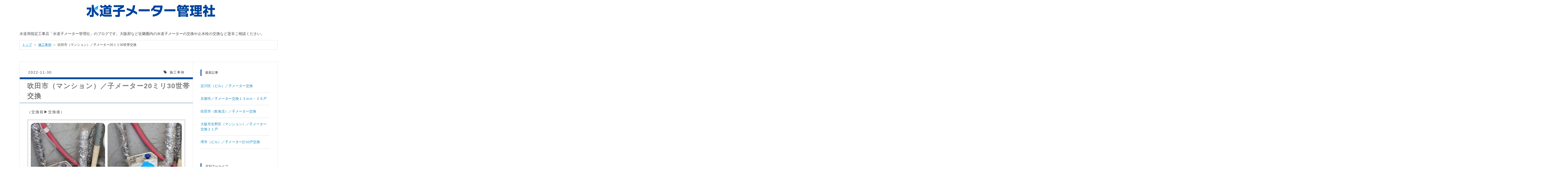

--- FILE ---
content_type: text/html; charset=utf-8
request_url: https://blog.suidou-meter.com/entry/2022/11/30/%E5%90%B9%E7%94%B0%E5%B8%82%EF%BC%88%E3%83%9E%E3%83%B3%E3%82%B7%E3%83%A7%E3%83%B3%EF%BC%89%EF%BC%8F%E5%AD%90%E3%83%A1%E3%83%BC%E3%82%BF%E3%83%BC20%E3%83%9F%E3%83%AA30%E4%B8%96%E5%B8%AF%E4%BA%A4%E6%8F%9B
body_size: 10484
content:
<!DOCTYPE html>
<html
  lang="ja"

data-admin-domain="//blog.hatena.ne.jp"
data-admin-origin="https://blog.hatena.ne.jp"
data-author="suidou-meter"
data-avail-langs="ja en"
data-blog="suidou-meter.hatenablog.com"
data-blog-host="suidou-meter.hatenablog.com"
data-blog-is-public="1"
data-blog-name="水道子メーター管理社ブログ"
data-blog-owner="suidou-meter"
data-blog-show-ads=""
data-blog-show-sleeping-ads=""
data-blog-uri="https://blog.suidou-meter.com/"
data-blog-uuid="17680117127008245866"
data-blogs-uri-base="https://blog.suidou-meter.com"
data-brand="pro"
data-data-layer="{&quot;hatenablog&quot;:{&quot;admin&quot;:{},&quot;analytics&quot;:{&quot;brand_property_id&quot;:&quot;&quot;,&quot;measurement_id&quot;:&quot;&quot;,&quot;non_sampling_property_id&quot;:&quot;&quot;,&quot;property_id&quot;:&quot;UA-3062823-20&quot;,&quot;separated_property_id&quot;:&quot;UA-29716941-20&quot;},&quot;blog&quot;:{&quot;blog_id&quot;:&quot;17680117127008245866&quot;,&quot;content_seems_japanese&quot;:&quot;true&quot;,&quot;disable_ads&quot;:&quot;custom_domain&quot;,&quot;enable_ads&quot;:&quot;false&quot;,&quot;enable_keyword_link&quot;:&quot;false&quot;,&quot;entry_show_footer_related_entries&quot;:&quot;true&quot;,&quot;force_pc_view&quot;:&quot;true&quot;,&quot;is_public&quot;:&quot;true&quot;,&quot;is_responsive_view&quot;:&quot;true&quot;,&quot;is_sleeping&quot;:&quot;false&quot;,&quot;lang&quot;:&quot;ja&quot;,&quot;name&quot;:&quot;\u6c34\u9053\u5b50\u30e1\u30fc\u30bf\u30fc\u7ba1\u7406\u793e\u30d6\u30ed\u30b0&quot;,&quot;owner_name&quot;:&quot;suidou-meter&quot;,&quot;uri&quot;:&quot;https://blog.suidou-meter.com/&quot;},&quot;brand&quot;:&quot;pro&quot;,&quot;page_id&quot;:&quot;entry&quot;,&quot;permalink_entry&quot;:{&quot;author_name&quot;:&quot;suidou-meter&quot;,&quot;categories&quot;:&quot;\u65bd\u5de5\u4e8b\u4f8b&quot;,&quot;character_count&quot;:159,&quot;date&quot;:&quot;2022-11-30&quot;,&quot;entry_id&quot;:&quot;4207112889935621917&quot;,&quot;first_category&quot;:&quot;\u65bd\u5de5\u4e8b\u4f8b&quot;,&quot;hour&quot;:&quot;20&quot;,&quot;title&quot;:&quot;\u5439\u7530\u5e02\uff08\u30de\u30f3\u30b7\u30e7\u30f3\uff09\uff0f\u5b50\u30e1\u30fc\u30bf\u30fc20\u30df\u30ea30\u4e16\u5e2f\u4ea4\u63db&quot;,&quot;uri&quot;:&quot;https://blog.suidou-meter.com/entry/2022/11/30/%E5%90%B9%E7%94%B0%E5%B8%82%EF%BC%88%E3%83%9E%E3%83%B3%E3%82%B7%E3%83%A7%E3%83%B3%EF%BC%89%EF%BC%8F%E5%AD%90%E3%83%A1%E3%83%BC%E3%82%BF%E3%83%BC20%E3%83%9F%E3%83%AA30%E4%B8%96%E5%B8%AF%E4%BA%A4%E6%8F%9B&quot;},&quot;pro&quot;:&quot;pro&quot;,&quot;router_type&quot;:&quot;blogs&quot;}}"
data-device="pc"
data-dont-recommend-pro="false"
data-global-domain="https://hatena.blog"
data-globalheader-color="b"
data-globalheader-type="pc"
data-has-touch-view="1"
data-help-url="https://help.hatenablog.com"
data-hide-header="1"
data-no-suggest-touch-view="1"
data-page="entry"
data-parts-domain="https://hatenablog-parts.com"
data-plus-available="1"
data-pro="true"
data-router-type="blogs"
data-sentry-dsn="https://03a33e4781a24cf2885099fed222b56d@sentry.io/1195218"
data-sentry-environment="production"
data-sentry-sample-rate="0.1"
data-static-domain="https://cdn.blog.st-hatena.com"
data-version="bf9b33cb6c06fe563d48131cfbdaa7"




  data-initial-state="{}"

  >
  <head prefix="og: http://ogp.me/ns# fb: http://ogp.me/ns/fb# article: http://ogp.me/ns/article#">

  

  
  <meta name="viewport" content="width=device-width, initial-scale=1.0" />


  


  
  <meta name="Hatena::Bookmark" content="nocomment"/>


  <meta name="robots" content="max-image-preview:large" />


  <meta charset="utf-8"/>
  <meta http-equiv="X-UA-Compatible" content="IE=7; IE=9; IE=10; IE=11" />
  <title>吹田市（マンション）／子メーター20ミリ30世帯交換 - 水道子メーター管理社ブログ</title>

  
  <link rel="canonical" href="https://blog.suidou-meter.com/entry/2022/11/30/%E5%90%B9%E7%94%B0%E5%B8%82%EF%BC%88%E3%83%9E%E3%83%B3%E3%82%B7%E3%83%A7%E3%83%B3%EF%BC%89%EF%BC%8F%E5%AD%90%E3%83%A1%E3%83%BC%E3%82%BF%E3%83%BC20%E3%83%9F%E3%83%AA30%E4%B8%96%E5%B8%AF%E4%BA%A4%E6%8F%9B"/>



  

<meta itemprop="name" content="吹田市（マンション）／子メーター20ミリ30世帯交換 - 水道子メーター管理社ブログ"/>

  <meta itemprop="image" content="https://cdn.image.st-hatena.com/image/scale/f76c6770630d581db2eeb7a802bb20e4350791e3/backend=imagemagick;version=1;width=1300/https%3A%2F%2Fcdn-ak.f.st-hatena.com%2Fimages%2Ffotolife%2Fs%2Fsuidou-meter%2F20221111%2F20221111164247.jpg"/>


  <meta property="og:title" content="吹田市（マンション）／子メーター20ミリ30世帯交換 - 水道子メーター管理社ブログ"/>
<meta property="og:type" content="article"/>
  <meta property="og:url" content="https://blog.suidou-meter.com/entry/2022/11/30/%E5%90%B9%E7%94%B0%E5%B8%82%EF%BC%88%E3%83%9E%E3%83%B3%E3%82%B7%E3%83%A7%E3%83%B3%EF%BC%89%EF%BC%8F%E5%AD%90%E3%83%A1%E3%83%BC%E3%82%BF%E3%83%BC20%E3%83%9F%E3%83%AA30%E4%B8%96%E5%B8%AF%E4%BA%A4%E6%8F%9B"/>

  <meta property="og:image" content="https://cdn.image.st-hatena.com/image/scale/f76c6770630d581db2eeb7a802bb20e4350791e3/backend=imagemagick;version=1;width=1300/https%3A%2F%2Fcdn-ak.f.st-hatena.com%2Fimages%2Ffotolife%2Fs%2Fsuidou-meter%2F20221111%2F20221111164247.jpg"/>

<meta property="og:image:alt" content="吹田市（マンション）／子メーター20ミリ30世帯交換 - 水道子メーター管理社ブログ"/>
    <meta property="og:description" content="（交換前▶︎交換後） 🔵施工内容吹田市／集合住宅5階建30世帯／子メーター口径２０m m 🔵所要時間 3〜4時間 🔵ご依頼主マンション管理人様 ※水道メーターの交換をご依頼の際は、メーターの口径（13ミリ、20ミリ、25ミリ）が分かるものをお手元にご用意下さい 水道子メーター管理社（総合案内）０１２０－０３２－０５０" />
<meta property="og:site_name" content="水道子メーター管理社ブログ"/>

  <meta property="article:published_time" content="2022-11-30T11:15:56Z" />

    <meta property="article:tag" content="施工事例" />
      <meta name="twitter:card"  content="summary_large_image" />
    <meta name="twitter:image" content="https://cdn.image.st-hatena.com/image/scale/f76c6770630d581db2eeb7a802bb20e4350791e3/backend=imagemagick;version=1;width=1300/https%3A%2F%2Fcdn-ak.f.st-hatena.com%2Fimages%2Ffotolife%2Fs%2Fsuidou-meter%2F20221111%2F20221111164247.jpg" />  <meta name="twitter:title" content="吹田市（マンション）／子メーター20ミリ30世帯交換 - 水道子メーター管理社ブログ" />    <meta name="twitter:description" content="（交換前▶︎交換後） 🔵施工内容吹田市／集合住宅5階建30世帯／子メーター口径２０m m 🔵所要時間 3〜4時間 🔵ご依頼主マンション管理人様 ※水道メーターの交換をご依頼の際は、メーターの口径（13ミリ、20ミリ、25ミリ）が分かるものをお手元にご用意下さい 水道子メーター管理社（総合案内）０１２０－０３２－０５０" />  <meta name="twitter:app:name:iphone" content="はてなブログアプリ" />
  <meta name="twitter:app:id:iphone" content="583299321" />
  <meta name="twitter:app:url:iphone" content="hatenablog:///open?uri=https%3A%2F%2Fblog.suidou-meter.com%2Fentry%2F2022%2F11%2F30%2F%25E5%2590%25B9%25E7%2594%25B0%25E5%25B8%2582%25EF%25BC%2588%25E3%2583%259E%25E3%2583%25B3%25E3%2582%25B7%25E3%2583%25A7%25E3%2583%25B3%25EF%25BC%2589%25EF%25BC%258F%25E5%25AD%2590%25E3%2583%25A1%25E3%2583%25BC%25E3%2582%25BF%25E3%2583%25BC20%25E3%2583%259F%25E3%2583%25AA30%25E4%25B8%2596%25E5%25B8%25AF%25E4%25BA%25A4%25E6%258F%259B" />
  
    <meta name="description" content="（交換前▶︎交換後） 🔵施工内容吹田市／集合住宅5階建30世帯／子メーター口径２０m m 🔵所要時間 3〜4時間 🔵ご依頼主マンション管理人様 ※水道メーターの交換をご依頼の際は、メーターの口径（13ミリ、20ミリ、25ミリ）が分かるものをお手元にご用意下さい 水道子メーター管理社（総合案内）０１２０－０３２－０５０" />
    <meta name="keywords" content="水道メーター交換,大阪,水漏れ" />


  
<script
  id="embed-gtm-data-layer-loader"
  data-data-layer-page-specific="{&quot;hatenablog&quot;:{&quot;blogs_permalink&quot;:{&quot;is_author_pro&quot;:&quot;true&quot;,&quot;blog_afc_issued&quot;:&quot;false&quot;,&quot;entry_afc_issued&quot;:&quot;false&quot;,&quot;has_related_entries_with_elasticsearch&quot;:&quot;true&quot;,&quot;is_blog_sleeping&quot;:&quot;false&quot;}}}"
>
(function() {
  function loadDataLayer(elem, attrName) {
    if (!elem) { return {}; }
    var json = elem.getAttribute(attrName);
    if (!json) { return {}; }
    return JSON.parse(json);
  }

  var globalVariables = loadDataLayer(
    document.documentElement,
    'data-data-layer'
  );
  var pageSpecificVariables = loadDataLayer(
    document.getElementById('embed-gtm-data-layer-loader'),
    'data-data-layer-page-specific'
  );

  var variables = [globalVariables, pageSpecificVariables];

  if (!window.dataLayer) {
    window.dataLayer = [];
  }

  for (var i = 0; i < variables.length; i++) {
    window.dataLayer.push(variables[i]);
  }
})();
</script>

<!-- Google Tag Manager -->
<script>(function(w,d,s,l,i){w[l]=w[l]||[];w[l].push({'gtm.start':
new Date().getTime(),event:'gtm.js'});var f=d.getElementsByTagName(s)[0],
j=d.createElement(s),dl=l!='dataLayer'?'&l='+l:'';j.async=true;j.src=
'https://www.googletagmanager.com/gtm.js?id='+i+dl;f.parentNode.insertBefore(j,f);
})(window,document,'script','dataLayer','GTM-P4CXTW');</script>
<!-- End Google Tag Manager -->











  <link rel="shortcut icon" href="https://blog.suidou-meter.com/icon/favicon">
<link rel="apple-touch-icon" href="https://blog.suidou-meter.com/icon/touch">
<link rel="icon" sizes="192x192" href="https://blog.suidou-meter.com/icon/link">

  

<link rel="alternate" type="application/atom+xml" title="Atom" href="https://blog.suidou-meter.com/feed"/>
<link rel="alternate" type="application/rss+xml" title="RSS2.0" href="https://blog.suidou-meter.com/rss"/>

  <link rel="alternate" type="application/json+oembed" href="https://hatena.blog/oembed?url=https%3A%2F%2Fblog.suidou-meter.com%2Fentry%2F2022%2F11%2F30%2F%25E5%2590%25B9%25E7%2594%25B0%25E5%25B8%2582%25EF%25BC%2588%25E3%2583%259E%25E3%2583%25B3%25E3%2582%25B7%25E3%2583%25A7%25E3%2583%25B3%25EF%25BC%2589%25EF%25BC%258F%25E5%25AD%2590%25E3%2583%25A1%25E3%2583%25BC%25E3%2582%25BF%25E3%2583%25BC20%25E3%2583%259F%25E3%2583%25AA30%25E4%25B8%2596%25E5%25B8%25AF%25E4%25BA%25A4%25E6%258F%259B&amp;format=json" title="oEmbed Profile of 吹田市（マンション）／子メーター20ミリ30世帯交換"/>
<link rel="alternate" type="text/xml+oembed" href="https://hatena.blog/oembed?url=https%3A%2F%2Fblog.suidou-meter.com%2Fentry%2F2022%2F11%2F30%2F%25E5%2590%25B9%25E7%2594%25B0%25E5%25B8%2582%25EF%25BC%2588%25E3%2583%259E%25E3%2583%25B3%25E3%2582%25B7%25E3%2583%25A7%25E3%2583%25B3%25EF%25BC%2589%25EF%25BC%258F%25E5%25AD%2590%25E3%2583%25A1%25E3%2583%25BC%25E3%2582%25BF%25E3%2583%25BC20%25E3%2583%259F%25E3%2583%25AA30%25E4%25B8%2596%25E5%25B8%25AF%25E4%25BA%25A4%25E6%258F%259B&amp;format=xml" title="oEmbed Profile of 吹田市（マンション）／子メーター20ミリ30世帯交換"/>
  
  <link rel="author" href="http://www.hatena.ne.jp/suidou-meter/">

  

  
      <link rel="preload" href="https://cdn-ak.f.st-hatena.com/images/fotolife/s/suidou-meter/20190404/20190404222350.png" as="image"/>
      <link rel="preload" href="https://cdn-ak.f.st-hatena.com/images/fotolife/s/suidou-meter/20221111/20221111164247.jpg" as="image"/>


  
    
<link rel="stylesheet" type="text/css" href="https://cdn.blog.st-hatena.com/css/blog.css?version=bf9b33cb6c06fe563d48131cfbdaa7"/>

    
  <link rel="stylesheet" type="text/css" href="https://usercss.blog.st-hatena.com/blog_style/17680117127008245866/dac90b40e18f04100d97ae80cfc917bd664a12bb"/>
  
  

  

  
<script> </script>

  
<style>
  div#google_afc_user,
  div.google-afc-user-container,
  div.google_afc_image,
  div.google_afc_blocklink {
      display: block !important;
  }
</style>


  

  
    <script type="application/ld+json">{"@context":"http://schema.org","@type":"Article","dateModified":"2022-11-30T20:15:56+09:00","datePublished":"2022-11-30T20:15:56+09:00","description":"（交換前▶︎交換後） 🔵施工内容吹田市／集合住宅5階建30世帯／子メーター口径２０m m 🔵所要時間 3〜4時間 🔵ご依頼主マンション管理人様 ※水道メーターの交換をご依頼の際は、メーターの口径（13ミリ、20ミリ、25ミリ）が分かるものをお手元にご用意下さい 水道子メーター管理社（総合案内）０１２０－０３２－０５０","headline":"吹田市（マンション）／子メーター20ミリ30世帯交換","image":["https://cdn-ak.f.st-hatena.com/images/fotolife/s/suidou-meter/20221111/20221111164247.jpg"],"mainEntityOfPage":{"@id":"https://blog.suidou-meter.com/entry/2022/11/30/%E5%90%B9%E7%94%B0%E5%B8%82%EF%BC%88%E3%83%9E%E3%83%B3%E3%82%B7%E3%83%A7%E3%83%B3%EF%BC%89%EF%BC%8F%E5%AD%90%E3%83%A1%E3%83%BC%E3%82%BF%E3%83%BC20%E3%83%9F%E3%83%AA30%E4%B8%96%E5%B8%AF%E4%BA%A4%E6%8F%9B","@type":"WebPage"}}</script>

  

  <meta name="msvalidate.01" content="D5F3CB2BF73E0818C2BBCBDF429C2B58" />

  

</head>

  <body class="page-entry header-image-only enable-top-editarea category-施工事例 globalheader-off globalheader-ng-enabled">
    

<div id="globalheader-container"
  data-brand="hatenablog"
  style="display: none"
  >
  <iframe id="globalheader" height="37" frameborder="0" allowTransparency="true"></iframe>
</div>


  
  
  

  <div id="container">
    <div id="container-inner">
      <header id="blog-title" data-brand="hatenablog">
  <div id="blog-title-inner" style="background-image: url('https://cdn-ak.f.st-hatena.com/images/fotolife/s/suidou-meter/20190404/20190404222350.png'); background-position: center 0px;">
    <div id="blog-title-content">
      <h1 id="title"><a href="https://blog.suidou-meter.com/">水道子メーター管理社ブログ</a></h1>
      
    </div>
  </div>
</header>

      
  <div id="top-editarea">
    <p>水道局指定工事店「水道子メーター管理社」のブログです。大阪府など近畿圏内の水道子メーターの交換や止水栓の交換など是非ご相談ください。</p>
  </div>


      
          <div id="top-box">
    <div class="breadcrumb" data-test-id="breadcrumb">
      <div class="breadcrumb-inner">
        <a class="breadcrumb-link" href="https://blog.suidou-meter.com/"><span>トップ</span></a>          <span class="breadcrumb-gt">&gt;</span>          <span class="breadcrumb-child">            <a class="breadcrumb-child-link" href="https://blog.suidou-meter.com/archive/category/%E6%96%BD%E5%B7%A5%E4%BA%8B%E4%BE%8B"><span>施工事例</span></a>          </span>            <span class="breadcrumb-gt">&gt;</span>          <span class="breadcrumb-child">            <span>吹田市（マンション）／子メーター20ミリ30世帯交換</span>          </span>      </div>
    </div>
  </div>
  <script type="application/ld+json" class="test-breadcrumb-json-ld">
    {"itemListElement":[{"position":1,"@type":"ListItem","item":{"@id":"https://blog.suidou-meter.com/","name":"トップ"}},{"@type":"ListItem","position":2,"item":{"@id":"https://blog.suidou-meter.com/archive/category/%E6%96%BD%E5%B7%A5%E4%BA%8B%E4%BE%8B","name":"施工事例"}}],"@context":"http://schema.org","@type":"BreadcrumbList"}
  </script>
      
      




<div id="content" class="hfeed"
  
  >
  <div id="content-inner">
    <div id="wrapper">
      <div id="main">
        <div id="main-inner">
          

          



          
  
  <!-- google_ad_section_start -->
  <!-- rakuten_ad_target_begin -->
  
  
  

  

  
    
      
        <article class="entry hentry test-hentry js-entry-article date-first autopagerize_page_element chars-200 words-100 mode-html entry-odd" id="entry-4207112889935621917" data-keyword-campaign="" data-uuid="4207112889935621917" data-publication-type="entry">
  <div class="entry-inner">
    <header class="entry-header">
  
    <div class="date entry-date first">
    <a href="https://blog.suidou-meter.com/archive/2022/11/30" rel="nofollow">
      <time datetime="2022-11-30T11:15:56Z" title="2022-11-30T11:15:56Z">
        <span class="date-year">2022</span><span class="hyphen">-</span><span class="date-month">11</span><span class="hyphen">-</span><span class="date-day">30</span>
      </time>
    </a>
      </div>
  <h1 class="entry-title">
  <a href="https://blog.suidou-meter.com/entry/2022/11/30/%E5%90%B9%E7%94%B0%E5%B8%82%EF%BC%88%E3%83%9E%E3%83%B3%E3%82%B7%E3%83%A7%E3%83%B3%EF%BC%89%EF%BC%8F%E5%AD%90%E3%83%A1%E3%83%BC%E3%82%BF%E3%83%BC20%E3%83%9F%E3%83%AA30%E4%B8%96%E5%B8%AF%E4%BA%A4%E6%8F%9B" class="entry-title-link bookmark">吹田市（マンション）／子メーター20ミリ30世帯交換</a>
</h1>

  
  

  <div class="entry-categories categories">
    
    <a href="https://blog.suidou-meter.com/archive/category/%E6%96%BD%E5%B7%A5%E4%BA%8B%E4%BE%8B" class="entry-category-link category-施工事例">施工事例</a>
    
  </div>


  

  

</header>

    


    <div class="entry-content hatenablog-entry">
  
    <p>（交換前▶︎交換後）</p>
<p><img class="hatena-fotolife" src="https://cdn-ak.f.st-hatena.com/images/fotolife/s/suidou-meter/20221111/20221111164247.jpg" border="0" alt="f:id:suidou-meter:20221111164247j:image" title="f:id:suidou-meter:20221111164247j:image" width="1024" height="819" loading="lazy" /></p>
<p><img class="hatena-fotolife" src="https://cdn-ak.f.st-hatena.com/images/fotolife/s/suidou-meter/20221130/20221130200909.jpg" border="0" alt="f:id:suidou-meter:20221130200909j:image" title="f:id:suidou-meter:20221130200909j:image" width="819" height="1024" loading="lazy" /></p>
<p> </p>
<p>🔵施工内容<br />吹田市／集合住宅5階建<br />30世帯／子メーター口径２０m m  </p>
<p> </p>
<p>🔵所要時間　3〜4時間  </p>
<p> </p>
<p>🔵ご依頼主<br />マンション管理人様</p>
<p> </p>
<p>※水道メーターの交換をご依頼の際は、メーターの口径（13ミリ、20ミリ、25ミリ）が分かるものをお手元にご用意下さい</p>
<p> </p>
<p>水道子メーター管理社<br />（総合案内）<br />０１２０－０３２－０５０</p>
<p> </p>
<p> </p>
    
    




    

  
</div>

    
  <footer class="entry-footer">
    
    <div class="entry-tags-wrapper">
  <div class="entry-tags">  </div>
</div>

    <p class="entry-footer-section track-inview-by-gtm" data-gtm-track-json="{&quot;area&quot;: &quot;finish_reading&quot;}">
  <span class="author vcard"><span class="fn" data-load-nickname="1" data-user-name="suidou-meter" >suidou-meter</span></span>
  <span class="entry-footer-time"><a href="https://blog.suidou-meter.com/entry/2022/11/30/%E5%90%B9%E7%94%B0%E5%B8%82%EF%BC%88%E3%83%9E%E3%83%B3%E3%82%B7%E3%83%A7%E3%83%B3%EF%BC%89%EF%BC%8F%E5%AD%90%E3%83%A1%E3%83%BC%E3%82%BF%E3%83%BC20%E3%83%9F%E3%83%AA30%E4%B8%96%E5%B8%AF%E4%BA%A4%E6%8F%9B"><time data-relative datetime="2022-11-30T11:15:56Z" title="2022-11-30T11:15:56Z" class="updated">2022-11-30 20:15</time></a></span>
  
  
  
</p>

    

    
<div class="social-buttons">
  
  
    <div class="social-button-item">
      <a href="https://b.hatena.ne.jp/entry/s/blog.suidou-meter.com/entry/2022/11/30/%E5%90%B9%E7%94%B0%E5%B8%82%EF%BC%88%E3%83%9E%E3%83%B3%E3%82%B7%E3%83%A7%E3%83%B3%EF%BC%89%EF%BC%8F%E5%AD%90%E3%83%A1%E3%83%BC%E3%82%BF%E3%83%BC20%E3%83%9F%E3%83%AA30%E4%B8%96%E5%B8%AF%E4%BA%A4%E6%8F%9B" class="hatena-bookmark-button" data-hatena-bookmark-url="https://blog.suidou-meter.com/entry/2022/11/30/%E5%90%B9%E7%94%B0%E5%B8%82%EF%BC%88%E3%83%9E%E3%83%B3%E3%82%B7%E3%83%A7%E3%83%B3%EF%BC%89%EF%BC%8F%E5%AD%90%E3%83%A1%E3%83%BC%E3%82%BF%E3%83%BC20%E3%83%9F%E3%83%AA30%E4%B8%96%E5%B8%AF%E4%BA%A4%E6%8F%9B" data-hatena-bookmark-layout="vertical-balloon" data-hatena-bookmark-lang="ja" title="この記事をはてなブックマークに追加"><img src="https://b.st-hatena.com/images/entry-button/button-only.gif" alt="この記事をはてなブックマークに追加" width="20" height="20" style="border: none;" /></a>
    </div>
  
  
    <div class="social-button-item">
      <div class="fb-share-button" data-layout="box_count" data-href="https://blog.suidou-meter.com/entry/2022/11/30/%E5%90%B9%E7%94%B0%E5%B8%82%EF%BC%88%E3%83%9E%E3%83%B3%E3%82%B7%E3%83%A7%E3%83%B3%EF%BC%89%EF%BC%8F%E5%AD%90%E3%83%A1%E3%83%BC%E3%82%BF%E3%83%BC20%E3%83%9F%E3%83%AA30%E4%B8%96%E5%B8%AF%E4%BA%A4%E6%8F%9B"></div>
    </div>
  
  
    
    
    <div class="social-button-item">
      <a
          class="entry-share-button entry-share-button-twitter test-share-button-twitter"
          href="https://x.com/intent/tweet?text=%E5%90%B9%E7%94%B0%E5%B8%82%EF%BC%88%E3%83%9E%E3%83%B3%E3%82%B7%E3%83%A7%E3%83%B3%EF%BC%89%EF%BC%8F%E5%AD%90%E3%83%A1%E3%83%BC%E3%82%BF%E3%83%BC20%E3%83%9F%E3%83%AA30%E4%B8%96%E5%B8%AF%E4%BA%A4%E6%8F%9B+-+%E6%B0%B4%E9%81%93%E5%AD%90%E3%83%A1%E3%83%BC%E3%82%BF%E3%83%BC%E7%AE%A1%E7%90%86%E7%A4%BE%E3%83%96%E3%83%AD%E3%82%B0&amp;url=https%3A%2F%2Fblog.suidou-meter.com%2Fentry%2F2022%2F11%2F30%2F%25E5%2590%25B9%25E7%2594%25B0%25E5%25B8%2582%25EF%25BC%2588%25E3%2583%259E%25E3%2583%25B3%25E3%2582%25B7%25E3%2583%25A7%25E3%2583%25B3%25EF%25BC%2589%25EF%25BC%258F%25E5%25AD%2590%25E3%2583%25A1%25E3%2583%25BC%25E3%2582%25BF%25E3%2583%25BC20%25E3%2583%259F%25E3%2583%25AA30%25E4%25B8%2596%25E5%25B8%25AF%25E4%25BA%25A4%25E6%258F%259B"
          title="X（Twitter）で投稿する"
        ></a>
    </div>
  
  
  
  
  
  
</div>

    

    <div class="customized-footer">
      

        

          <div class="entry-footer-modules" id="entry-footer-secondary-modules">      
<div class="hatena-module hatena-module-related-entries" >
      
  <!-- Hatena-Epic-has-related-entries-with-elasticsearch:true -->
  <div class="hatena-module-title">
    関連記事
  </div>
  <div class="hatena-module-body">
    <ul class="related-entries hatena-urllist urllist-with-thumbnails">
  
  
    
    <li class="urllist-item related-entries-item">
      <div class="urllist-item-inner related-entries-item-inner">
        
          
                      <a class="urllist-image-link related-entries-image-link" href="https://blog.suidou-meter.com/entry/2024/04/02/%E4%BA%AC%E9%83%BD%E5%B8%82%E3%83%9E%E3%83%B3%E3%82%B7%E3%83%A7%E3%83%B3%EF%BC%8F%E5%8F%A3%E5%BE%84%EF%BC%91%EF%BC%93%EF%BD%8D%EF%BD%8D%E3%83%BB%EF%BC%97%E6%88%B8%E4%BA%A4%E6%8F%9B">
  <img alt="京都市マンション／口径１３ｍｍ・７戸交換" src="https://cdn.image.st-hatena.com/image/square/0ad5789730e78151e5c5a5e9edf69c564940f342/backend=imagemagick;height=100;version=1;width=100/https%3A%2F%2Fcdn-ak.f.st-hatena.com%2Fimages%2Ffotolife%2Fs%2Fsuidou-meter%2F20240401%2F20240401224640.jpg" class="urllist-image related-entries-image" title="京都市マンション／口径１３ｍｍ・７戸交換" width="100" height="100" loading="lazy">
</a>
            <div class="urllist-date-link related-entries-date-link">
  <a href="https://blog.suidou-meter.com/archive/2024/04/02" rel="nofollow">
    <time datetime="2024-04-02T00:50:48Z" title="2024年4月2日">
      2024-04-02
    </time>
  </a>
</div>

          <a href="https://blog.suidou-meter.com/entry/2024/04/02/%E4%BA%AC%E9%83%BD%E5%B8%82%E3%83%9E%E3%83%B3%E3%82%B7%E3%83%A7%E3%83%B3%EF%BC%8F%E5%8F%A3%E5%BE%84%EF%BC%91%EF%BC%93%EF%BD%8D%EF%BD%8D%E3%83%BB%EF%BC%97%E6%88%B8%E4%BA%A4%E6%8F%9B" class="urllist-title-link related-entries-title-link  urllist-title related-entries-title">京都市マンション／口径１３ｍｍ・７戸交換</a>




          
          

                      <div class="urllist-entry-body related-entries-entry-body">▼ご依頼内容 京都市／７世帯 交換メーター７戸・口径２０ミリ ▼…</div>
      </div>
    </li>
  
    
    <li class="urllist-item related-entries-item">
      <div class="urllist-item-inner related-entries-item-inner">
        
          
                      <a class="urllist-image-link related-entries-image-link" href="https://blog.suidou-meter.com/entry/2024/01/16/%E5%A5%88%E8%89%AF%E5%B8%82%EF%BC%8F%E3%83%9E%E3%83%B3%E3%82%B7%E3%83%A7%E3%83%B3%E5%AD%90%E3%83%A1%E3%83%BC%E3%82%BF%E3%83%BC%E4%BA%A4%E6%8F%9B_14%E6%88%B8%EF%BC%8F%E5%8F%A3%E5%BE%8413m_m_">
  <img alt="奈良市／マンション子メーター交換　14戸／口径13m m  " src="https://cdn.image.st-hatena.com/image/square/2bb2f2bf631b2e5a0dd30b366cd3176027b92e9f/backend=imagemagick;height=100;version=1;width=100/https%3A%2F%2Fcdn-ak.f.st-hatena.com%2Fimages%2Ffotolife%2Fs%2Fsuidou-meter%2F20240116%2F20240116073830.jpg" class="urllist-image related-entries-image" title="奈良市／マンション子メーター交換　14戸／口径13m m  " width="100" height="100" loading="lazy">
</a>
            <div class="urllist-date-link related-entries-date-link">
  <a href="https://blog.suidou-meter.com/archive/2024/01/16" rel="nofollow">
    <time datetime="2024-01-15T22:38:48Z" title="2024年1月16日">
      2024-01-16
    </time>
  </a>
</div>

          <a href="https://blog.suidou-meter.com/entry/2024/01/16/%E5%A5%88%E8%89%AF%E5%B8%82%EF%BC%8F%E3%83%9E%E3%83%B3%E3%82%B7%E3%83%A7%E3%83%B3%E5%AD%90%E3%83%A1%E3%83%BC%E3%82%BF%E3%83%BC%E4%BA%A4%E6%8F%9B_14%E6%88%B8%EF%BC%8F%E5%8F%A3%E5%BE%8413m_m_" class="urllist-title-link related-entries-title-link  urllist-title related-entries-title">奈良市／マンション子メーター交換 14戸／口径13m m </a>




          
          

                      <div class="urllist-entry-body related-entries-entry-body">■ご依頼内容 奈良市／マンション 水道子メーターの使用期限によ…</div>
      </div>
    </li>
  
    
    <li class="urllist-item related-entries-item">
      <div class="urllist-item-inner related-entries-item-inner">
        
          
                      <a class="urllist-image-link related-entries-image-link" href="https://blog.suidou-meter.com/entry/2023/11/06/%E6%9D%B1%E6%B7%80%E5%B7%9D%E5%8C%BA%EF%BC%88%E3%83%9E%E3%83%B3%E3%82%B7%E3%83%A7%E3%83%B3%EF%BC%89%E6%B0%B4%E9%81%93%E5%AD%90%E3%83%A1%E3%83%BC%E3%82%BF%E3%83%BC%EF%BC%92%EF%BC%90%EF%BD%8D%EF%BD%8D">
  <img alt="東淀川区（マンション）水道子メーター２０ｍｍ交換１０５戸" src="https://cdn.image.st-hatena.com/image/square/5f6826bbb7578ad61565d07617c04e691adddb42/backend=imagemagick;height=100;version=1;width=100/https%3A%2F%2Fcdn-ak.f.st-hatena.com%2Fimages%2Ffotolife%2Fs%2Fsuidou-meter%2F20230521%2F20230521111749.jpg" class="urllist-image related-entries-image" title="東淀川区（マンション）水道子メーター２０ｍｍ交換１０５戸" width="100" height="100" loading="lazy">
</a>
            <div class="urllist-date-link related-entries-date-link">
  <a href="https://blog.suidou-meter.com/archive/2023/11/06" rel="nofollow">
    <time datetime="2023-11-06T03:12:26Z" title="2023年11月6日">
      2023-11-06
    </time>
  </a>
</div>

          <a href="https://blog.suidou-meter.com/entry/2023/11/06/%E6%9D%B1%E6%B7%80%E5%B7%9D%E5%8C%BA%EF%BC%88%E3%83%9E%E3%83%B3%E3%82%B7%E3%83%A7%E3%83%B3%EF%BC%89%E6%B0%B4%E9%81%93%E5%AD%90%E3%83%A1%E3%83%BC%E3%82%BF%E3%83%BC%EF%BC%92%EF%BC%90%EF%BD%8D%EF%BD%8D" class="urllist-title-link related-entries-title-link  urllist-title related-entries-title">東淀川区（マンション）水道子メーター２０ｍｍ交換１０５戸</a>




          
          

                      <div class="urllist-entry-body related-entries-entry-body">▼ご依頼内容 東淀川区／１０５世帯 子メーター口径２０ミリ ▼作…</div>
      </div>
    </li>
  
    
    <li class="urllist-item related-entries-item">
      <div class="urllist-item-inner related-entries-item-inner">
        
          
                      <a class="urllist-image-link related-entries-image-link" href="https://blog.suidou-meter.com/entry/2023/05/21/%E5%90%B9%E7%94%B0%E5%B8%82%EF%BC%88%E9%9B%86%E5%90%88%E4%BD%8F%E5%AE%85%EF%BC%89%EF%BC%8F%E5%AD%90%E3%83%A1%E3%83%BC%E3%82%BF%E3%83%BC%EF%BC%92%EF%BC%90%EF%BD%8D%EF%BD%8D%EF%BC%88%EF%BC%92%EF%BC%90">
  <img alt="吹田市（集合住宅）／子メーター２０ｍｍ（２０戸）" src="https://cdn.image.st-hatena.com/image/square/b79a7ed0fbec755360ce3e0481ffe509fc9c5460/backend=imagemagick;height=100;version=1;width=100/https%3A%2F%2Fcdn-ak.f.st-hatena.com%2Fimages%2Ffotolife%2Fs%2Fsuidou-meter%2F20230521%2F20230521111814.jpg" class="urllist-image related-entries-image" title="吹田市（集合住宅）／子メーター２０ｍｍ（２０戸）" width="100" height="100" loading="lazy">
</a>
            <div class="urllist-date-link related-entries-date-link">
  <a href="https://blog.suidou-meter.com/archive/2023/05/21" rel="nofollow">
    <time datetime="2023-05-21T02:42:37Z" title="2023年5月21日">
      2023-05-21
    </time>
  </a>
</div>

          <a href="https://blog.suidou-meter.com/entry/2023/05/21/%E5%90%B9%E7%94%B0%E5%B8%82%EF%BC%88%E9%9B%86%E5%90%88%E4%BD%8F%E5%AE%85%EF%BC%89%EF%BC%8F%E5%AD%90%E3%83%A1%E3%83%BC%E3%82%BF%E3%83%BC%EF%BC%92%EF%BC%90%EF%BD%8D%EF%BD%8D%EF%BC%88%EF%BC%92%EF%BC%90" class="urllist-title-link related-entries-title-link  urllist-title related-entries-title">吹田市（集合住宅）／子メーター２０ｍｍ（２０戸）</a>




          
          

                      <div class="urllist-entry-body related-entries-entry-body">◆ご依頼内容吹田市／マンション水道子メーター交換／口径２０ミ…</div>
      </div>
    </li>
  
    
    <li class="urllist-item related-entries-item">
      <div class="urllist-item-inner related-entries-item-inner">
        
          
                      <a class="urllist-image-link related-entries-image-link" href="https://blog.suidou-meter.com/entry/2023/04/30/%E4%BA%AC%E9%83%BD%E5%B8%82%EF%BC%8F%E8%B3%83%E8%B2%B8%E3%83%9E%E3%83%B3%E3%82%B7%E3%83%A7%E3%83%B3_17%E4%B8%96%E5%B8%AF%EF%BC%88%E3%83%A1%E3%83%BC%E3%82%BF%E3%83%BC%E4%BA%A4%E6%8F%9B%EF%BC%92%EF%BC%90">
  <img alt="京都市／賃貸マンション 17世帯（メーター交換２０ミリ）" src="https://cdn.image.st-hatena.com/image/square/31422edcee5254ca517413c0c8178acd11f201f0/backend=imagemagick;height=100;version=1;width=100/https%3A%2F%2Fcdn-ak.f.st-hatena.com%2Fimages%2Ffotolife%2Fs%2Fsuidou-meter%2F20230430%2F20230430211214.jpg" class="urllist-image related-entries-image" title="京都市／賃貸マンション 17世帯（メーター交換２０ミリ）" width="100" height="100" loading="lazy">
</a>
            <div class="urllist-date-link related-entries-date-link">
  <a href="https://blog.suidou-meter.com/archive/2023/04/30" rel="nofollow">
    <time datetime="2023-04-30T12:14:30Z" title="2023年4月30日">
      2023-04-30
    </time>
  </a>
</div>

          <a href="https://blog.suidou-meter.com/entry/2023/04/30/%E4%BA%AC%E9%83%BD%E5%B8%82%EF%BC%8F%E8%B3%83%E8%B2%B8%E3%83%9E%E3%83%B3%E3%82%B7%E3%83%A7%E3%83%B3_17%E4%B8%96%E5%B8%AF%EF%BC%88%E3%83%A1%E3%83%BC%E3%82%BF%E3%83%BC%E4%BA%A4%E6%8F%9B%EF%BC%92%EF%BC%90" class="urllist-title-link related-entries-title-link  urllist-title related-entries-title">京都市／賃貸マンション 17世帯（メーター交換２０ミリ）</a>




          
          

                      <div class="urllist-entry-body related-entries-entry-body">作業内容京都市／賃貸マンション17世帯／口径２０m m 子メータ…</div>
      </div>
    </li>
  
</ul>

  </div>
</div>
  </div>
        

      
    </div>
    

  </footer>

  </div>
</article>

      
      
    
  

  
  <!-- rakuten_ad_target_end -->
  <!-- google_ad_section_end -->
  
  
  
  <div class="pager pager-permalink permalink">
    
      
      <span class="pager-prev">
        <a href="https://blog.suidou-meter.com/entry/2022/12/29/%E7%A5%9E%E6%88%B8%E5%B8%82%EF%BC%88%E3%83%9E%E3%83%B3%E3%82%B7%E3%83%A7%E3%83%B3%EF%BC%89%EF%BC%8F%E5%AD%90%E3%83%A1%E3%83%BC%E3%82%BF%E3%83%BC20mm%E4%BA%A4%E6%8F%9B" rel="prev">
          <span class="pager-arrow">&laquo; </span>
          神戸市（マンション）／子メーター20mm交換
        </a>
      </span>
    
    
      
      <span class="pager-next">
        <a href="https://blog.suidou-meter.com/entry/2022/11/16/%E5%A4%A7%E9%98%AA%E5%B8%82%E5%8C%97%E5%8C%BA%E8%A5%BF%E5%A4%A9%E6%BA%80%EF%BC%88%E3%83%9E%E3%83%B3%E3%82%B7%E3%83%A7%E3%83%B3%EF%BC%89%E3%83%A1%E3%83%BC%E3%82%BF%E3%83%BC60%E6%88%B8%E4%BA%A4%E6%8F%9B" rel="next">
          大阪市北区西天満（マンション）メーター6…
          <span class="pager-arrow"> &raquo;</span>
        </a>
      </span>
    
  </div>


  



        </div>
      </div>

      <aside id="box1">
  <div id="box1-inner">
  </div>
</aside>

    </div><!-- #wrapper -->

    
<aside id="box2">
  
  <div id="box2-inner">
    
      <div class="hatena-module hatena-module-recent-entries ">
  <div class="hatena-module-title">
    <a href="https://blog.suidou-meter.com/archive">
      最新記事
    </a>
  </div>
  <div class="hatena-module-body">
    <ul class="recent-entries hatena-urllist ">
  
  
    
    <li class="urllist-item recent-entries-item">
      <div class="urllist-item-inner recent-entries-item-inner">
        
          
          
          <a href="https://blog.suidou-meter.com/entry/2026/01/17/%E6%B7%80%E5%B7%9D%E5%8C%BA%EF%BC%88%E3%83%93%E3%83%AB%EF%BC%89%EF%BC%8F%E5%AD%90%E3%83%A1%E3%83%BC%E3%82%BF%E3%83%BC%E4%BA%A4%E6%8F%9B" class="urllist-title-link recent-entries-title-link  urllist-title recent-entries-title">淀川区（ビル）／子メーター交換</a>




          
          

                </div>
    </li>
  
    
    <li class="urllist-item recent-entries-item">
      <div class="urllist-item-inner recent-entries-item-inner">
        
          
          
          <a href="https://blog.suidou-meter.com/entry/2025/12/28/%E4%BA%AC%E9%83%BD%E5%B8%82%EF%BC%8F%E5%AD%90%E3%83%A1%E3%83%BC%E3%82%BF%E3%83%BC%E4%BA%A4%E6%8F%9B%EF%BC%91%EF%BC%93%EF%BD%8D%EF%BD%8D%E3%83%BB%EF%BC%92%EF%BC%96%E6%88%B8" class="urllist-title-link recent-entries-title-link  urllist-title recent-entries-title">京都市／子メーター交換１３ｍｍ・２６戸</a>




          
          

                </div>
    </li>
  
    
    <li class="urllist-item recent-entries-item">
      <div class="urllist-item-inner recent-entries-item-inner">
        
          
          
          <a href="https://blog.suidou-meter.com/entry/2025/12/19/%E5%90%B9%E7%94%B0%E5%B8%82%EF%BC%88%E9%A3%B2%E9%A3%9F%E5%BA%97%EF%BC%89%EF%BC%8F%E5%AD%90%E3%83%A1%E3%83%BC%E3%82%BF%E3%83%BC%E4%BA%A4%E6%8F%9B" class="urllist-title-link recent-entries-title-link  urllist-title recent-entries-title">吹田市（飲食店）／子メーター交換</a>




          
          

                </div>
    </li>
  
    
    <li class="urllist-item recent-entries-item">
      <div class="urllist-item-inner recent-entries-item-inner">
        
          
          
          <a href="https://blog.suidou-meter.com/entry/2025/11/14/%E5%A4%A7%E9%98%AA%E5%B8%82%E7%94%9F%E9%87%8E%E5%8C%BA%EF%BC%88%E3%83%9E%E3%83%B3%E3%82%B7%E3%83%A7%E3%83%B3%EF%BC%89%EF%BC%8F%E5%AD%90%E3%83%A1%E3%83%BC%E3%82%BF%E3%83%BC%E4%BA%A4%E6%8F%9B%EF%BC%92" class="urllist-title-link recent-entries-title-link  urllist-title recent-entries-title">大阪市生野区（マンション）／子メーター交換２１戸</a>




          
          

                </div>
    </li>
  
    
    <li class="urllist-item recent-entries-item">
      <div class="urllist-item-inner recent-entries-item-inner">
        
          
          
          <a href="https://blog.suidou-meter.com/entry/2025/11/01/%E5%A0%BA%E5%B8%82%EF%BC%88%E3%83%93%E3%83%AB%EF%BC%89%E5%AD%90%E3%83%A1%E3%83%BC%E3%82%BF%E3%83%BC10%E6%88%B8%E4%BA%A4%E6%8F%9B" class="urllist-title-link recent-entries-title-link  urllist-title recent-entries-title">堺市（ビル）／子メーター計10戸交換</a>




          
          

                </div>
    </li>
  
</ul>

      </div>
</div>

    
      

<div class="hatena-module hatena-module-archive" data-archive-type="default" data-archive-url="https://blog.suidou-meter.com/archive">
  <div class="hatena-module-title">
    <a href="https://blog.suidou-meter.com/archive">月別アーカイブ</a>
  </div>
  <div class="hatena-module-body">
    
      
        <ul class="hatena-urllist">
          
            <li class="archive-module-year archive-module-year-hidden" data-year="2026">
              <div class="archive-module-button">
                <span class="archive-module-hide-button">▼</span>
                <span class="archive-module-show-button">▶</span>
              </div>
              <a href="https://blog.suidou-meter.com/archive/2026" class="archive-module-year-title archive-module-year-2026">
                2026
              </a>
              <ul class="archive-module-months">
                
                  <li class="archive-module-month">
                    <a href="https://blog.suidou-meter.com/archive/2026/01" class="archive-module-month-title archive-module-month-2026-1">
                      2026 / 1
                    </a>
                  </li>
                
              </ul>
            </li>
          
            <li class="archive-module-year archive-module-year-hidden" data-year="2025">
              <div class="archive-module-button">
                <span class="archive-module-hide-button">▼</span>
                <span class="archive-module-show-button">▶</span>
              </div>
              <a href="https://blog.suidou-meter.com/archive/2025" class="archive-module-year-title archive-module-year-2025">
                2025
              </a>
              <ul class="archive-module-months">
                
                  <li class="archive-module-month">
                    <a href="https://blog.suidou-meter.com/archive/2025/12" class="archive-module-month-title archive-module-month-2025-12">
                      2025 / 12
                    </a>
                  </li>
                
                  <li class="archive-module-month">
                    <a href="https://blog.suidou-meter.com/archive/2025/11" class="archive-module-month-title archive-module-month-2025-11">
                      2025 / 11
                    </a>
                  </li>
                
                  <li class="archive-module-month">
                    <a href="https://blog.suidou-meter.com/archive/2025/10" class="archive-module-month-title archive-module-month-2025-10">
                      2025 / 10
                    </a>
                  </li>
                
                  <li class="archive-module-month">
                    <a href="https://blog.suidou-meter.com/archive/2025/09" class="archive-module-month-title archive-module-month-2025-9">
                      2025 / 9
                    </a>
                  </li>
                
                  <li class="archive-module-month">
                    <a href="https://blog.suidou-meter.com/archive/2025/08" class="archive-module-month-title archive-module-month-2025-8">
                      2025 / 8
                    </a>
                  </li>
                
                  <li class="archive-module-month">
                    <a href="https://blog.suidou-meter.com/archive/2025/07" class="archive-module-month-title archive-module-month-2025-7">
                      2025 / 7
                    </a>
                  </li>
                
                  <li class="archive-module-month">
                    <a href="https://blog.suidou-meter.com/archive/2025/06" class="archive-module-month-title archive-module-month-2025-6">
                      2025 / 6
                    </a>
                  </li>
                
                  <li class="archive-module-month">
                    <a href="https://blog.suidou-meter.com/archive/2025/05" class="archive-module-month-title archive-module-month-2025-5">
                      2025 / 5
                    </a>
                  </li>
                
                  <li class="archive-module-month">
                    <a href="https://blog.suidou-meter.com/archive/2025/04" class="archive-module-month-title archive-module-month-2025-4">
                      2025 / 4
                    </a>
                  </li>
                
                  <li class="archive-module-month">
                    <a href="https://blog.suidou-meter.com/archive/2025/02" class="archive-module-month-title archive-module-month-2025-2">
                      2025 / 2
                    </a>
                  </li>
                
                  <li class="archive-module-month">
                    <a href="https://blog.suidou-meter.com/archive/2025/01" class="archive-module-month-title archive-module-month-2025-1">
                      2025 / 1
                    </a>
                  </li>
                
              </ul>
            </li>
          
            <li class="archive-module-year archive-module-year-hidden" data-year="2024">
              <div class="archive-module-button">
                <span class="archive-module-hide-button">▼</span>
                <span class="archive-module-show-button">▶</span>
              </div>
              <a href="https://blog.suidou-meter.com/archive/2024" class="archive-module-year-title archive-module-year-2024">
                2024
              </a>
              <ul class="archive-module-months">
                
                  <li class="archive-module-month">
                    <a href="https://blog.suidou-meter.com/archive/2024/12" class="archive-module-month-title archive-module-month-2024-12">
                      2024 / 12
                    </a>
                  </li>
                
                  <li class="archive-module-month">
                    <a href="https://blog.suidou-meter.com/archive/2024/11" class="archive-module-month-title archive-module-month-2024-11">
                      2024 / 11
                    </a>
                  </li>
                
                  <li class="archive-module-month">
                    <a href="https://blog.suidou-meter.com/archive/2024/10" class="archive-module-month-title archive-module-month-2024-10">
                      2024 / 10
                    </a>
                  </li>
                
                  <li class="archive-module-month">
                    <a href="https://blog.suidou-meter.com/archive/2024/09" class="archive-module-month-title archive-module-month-2024-9">
                      2024 / 9
                    </a>
                  </li>
                
                  <li class="archive-module-month">
                    <a href="https://blog.suidou-meter.com/archive/2024/08" class="archive-module-month-title archive-module-month-2024-8">
                      2024 / 8
                    </a>
                  </li>
                
                  <li class="archive-module-month">
                    <a href="https://blog.suidou-meter.com/archive/2024/07" class="archive-module-month-title archive-module-month-2024-7">
                      2024 / 7
                    </a>
                  </li>
                
                  <li class="archive-module-month">
                    <a href="https://blog.suidou-meter.com/archive/2024/06" class="archive-module-month-title archive-module-month-2024-6">
                      2024 / 6
                    </a>
                  </li>
                
                  <li class="archive-module-month">
                    <a href="https://blog.suidou-meter.com/archive/2024/05" class="archive-module-month-title archive-module-month-2024-5">
                      2024 / 5
                    </a>
                  </li>
                
                  <li class="archive-module-month">
                    <a href="https://blog.suidou-meter.com/archive/2024/04" class="archive-module-month-title archive-module-month-2024-4">
                      2024 / 4
                    </a>
                  </li>
                
                  <li class="archive-module-month">
                    <a href="https://blog.suidou-meter.com/archive/2024/03" class="archive-module-month-title archive-module-month-2024-3">
                      2024 / 3
                    </a>
                  </li>
                
                  <li class="archive-module-month">
                    <a href="https://blog.suidou-meter.com/archive/2024/02" class="archive-module-month-title archive-module-month-2024-2">
                      2024 / 2
                    </a>
                  </li>
                
                  <li class="archive-module-month">
                    <a href="https://blog.suidou-meter.com/archive/2024/01" class="archive-module-month-title archive-module-month-2024-1">
                      2024 / 1
                    </a>
                  </li>
                
              </ul>
            </li>
          
            <li class="archive-module-year archive-module-year-hidden" data-year="2023">
              <div class="archive-module-button">
                <span class="archive-module-hide-button">▼</span>
                <span class="archive-module-show-button">▶</span>
              </div>
              <a href="https://blog.suidou-meter.com/archive/2023" class="archive-module-year-title archive-module-year-2023">
                2023
              </a>
              <ul class="archive-module-months">
                
                  <li class="archive-module-month">
                    <a href="https://blog.suidou-meter.com/archive/2023/12" class="archive-module-month-title archive-module-month-2023-12">
                      2023 / 12
                    </a>
                  </li>
                
                  <li class="archive-module-month">
                    <a href="https://blog.suidou-meter.com/archive/2023/11" class="archive-module-month-title archive-module-month-2023-11">
                      2023 / 11
                    </a>
                  </li>
                
                  <li class="archive-module-month">
                    <a href="https://blog.suidou-meter.com/archive/2023/10" class="archive-module-month-title archive-module-month-2023-10">
                      2023 / 10
                    </a>
                  </li>
                
                  <li class="archive-module-month">
                    <a href="https://blog.suidou-meter.com/archive/2023/09" class="archive-module-month-title archive-module-month-2023-9">
                      2023 / 9
                    </a>
                  </li>
                
                  <li class="archive-module-month">
                    <a href="https://blog.suidou-meter.com/archive/2023/08" class="archive-module-month-title archive-module-month-2023-8">
                      2023 / 8
                    </a>
                  </li>
                
                  <li class="archive-module-month">
                    <a href="https://blog.suidou-meter.com/archive/2023/07" class="archive-module-month-title archive-module-month-2023-7">
                      2023 / 7
                    </a>
                  </li>
                
                  <li class="archive-module-month">
                    <a href="https://blog.suidou-meter.com/archive/2023/06" class="archive-module-month-title archive-module-month-2023-6">
                      2023 / 6
                    </a>
                  </li>
                
                  <li class="archive-module-month">
                    <a href="https://blog.suidou-meter.com/archive/2023/05" class="archive-module-month-title archive-module-month-2023-5">
                      2023 / 5
                    </a>
                  </li>
                
                  <li class="archive-module-month">
                    <a href="https://blog.suidou-meter.com/archive/2023/04" class="archive-module-month-title archive-module-month-2023-4">
                      2023 / 4
                    </a>
                  </li>
                
                  <li class="archive-module-month">
                    <a href="https://blog.suidou-meter.com/archive/2023/03" class="archive-module-month-title archive-module-month-2023-3">
                      2023 / 3
                    </a>
                  </li>
                
                  <li class="archive-module-month">
                    <a href="https://blog.suidou-meter.com/archive/2023/02" class="archive-module-month-title archive-module-month-2023-2">
                      2023 / 2
                    </a>
                  </li>
                
                  <li class="archive-module-month">
                    <a href="https://blog.suidou-meter.com/archive/2023/01" class="archive-module-month-title archive-module-month-2023-1">
                      2023 / 1
                    </a>
                  </li>
                
              </ul>
            </li>
          
            <li class="archive-module-year archive-module-year-hidden" data-year="2022">
              <div class="archive-module-button">
                <span class="archive-module-hide-button">▼</span>
                <span class="archive-module-show-button">▶</span>
              </div>
              <a href="https://blog.suidou-meter.com/archive/2022" class="archive-module-year-title archive-module-year-2022">
                2022
              </a>
              <ul class="archive-module-months">
                
                  <li class="archive-module-month">
                    <a href="https://blog.suidou-meter.com/archive/2022/12" class="archive-module-month-title archive-module-month-2022-12">
                      2022 / 12
                    </a>
                  </li>
                
                  <li class="archive-module-month">
                    <a href="https://blog.suidou-meter.com/archive/2022/11" class="archive-module-month-title archive-module-month-2022-11">
                      2022 / 11
                    </a>
                  </li>
                
                  <li class="archive-module-month">
                    <a href="https://blog.suidou-meter.com/archive/2022/10" class="archive-module-month-title archive-module-month-2022-10">
                      2022 / 10
                    </a>
                  </li>
                
                  <li class="archive-module-month">
                    <a href="https://blog.suidou-meter.com/archive/2022/09" class="archive-module-month-title archive-module-month-2022-9">
                      2022 / 9
                    </a>
                  </li>
                
                  <li class="archive-module-month">
                    <a href="https://blog.suidou-meter.com/archive/2022/08" class="archive-module-month-title archive-module-month-2022-8">
                      2022 / 8
                    </a>
                  </li>
                
                  <li class="archive-module-month">
                    <a href="https://blog.suidou-meter.com/archive/2022/07" class="archive-module-month-title archive-module-month-2022-7">
                      2022 / 7
                    </a>
                  </li>
                
                  <li class="archive-module-month">
                    <a href="https://blog.suidou-meter.com/archive/2022/06" class="archive-module-month-title archive-module-month-2022-6">
                      2022 / 6
                    </a>
                  </li>
                
                  <li class="archive-module-month">
                    <a href="https://blog.suidou-meter.com/archive/2022/05" class="archive-module-month-title archive-module-month-2022-5">
                      2022 / 5
                    </a>
                  </li>
                
                  <li class="archive-module-month">
                    <a href="https://blog.suidou-meter.com/archive/2022/04" class="archive-module-month-title archive-module-month-2022-4">
                      2022 / 4
                    </a>
                  </li>
                
                  <li class="archive-module-month">
                    <a href="https://blog.suidou-meter.com/archive/2022/03" class="archive-module-month-title archive-module-month-2022-3">
                      2022 / 3
                    </a>
                  </li>
                
                  <li class="archive-module-month">
                    <a href="https://blog.suidou-meter.com/archive/2022/02" class="archive-module-month-title archive-module-month-2022-2">
                      2022 / 2
                    </a>
                  </li>
                
                  <li class="archive-module-month">
                    <a href="https://blog.suidou-meter.com/archive/2022/01" class="archive-module-month-title archive-module-month-2022-1">
                      2022 / 1
                    </a>
                  </li>
                
              </ul>
            </li>
          
            <li class="archive-module-year archive-module-year-hidden" data-year="2021">
              <div class="archive-module-button">
                <span class="archive-module-hide-button">▼</span>
                <span class="archive-module-show-button">▶</span>
              </div>
              <a href="https://blog.suidou-meter.com/archive/2021" class="archive-module-year-title archive-module-year-2021">
                2021
              </a>
              <ul class="archive-module-months">
                
                  <li class="archive-module-month">
                    <a href="https://blog.suidou-meter.com/archive/2021/12" class="archive-module-month-title archive-module-month-2021-12">
                      2021 / 12
                    </a>
                  </li>
                
                  <li class="archive-module-month">
                    <a href="https://blog.suidou-meter.com/archive/2021/11" class="archive-module-month-title archive-module-month-2021-11">
                      2021 / 11
                    </a>
                  </li>
                
                  <li class="archive-module-month">
                    <a href="https://blog.suidou-meter.com/archive/2021/10" class="archive-module-month-title archive-module-month-2021-10">
                      2021 / 10
                    </a>
                  </li>
                
                  <li class="archive-module-month">
                    <a href="https://blog.suidou-meter.com/archive/2021/09" class="archive-module-month-title archive-module-month-2021-9">
                      2021 / 9
                    </a>
                  </li>
                
                  <li class="archive-module-month">
                    <a href="https://blog.suidou-meter.com/archive/2021/08" class="archive-module-month-title archive-module-month-2021-8">
                      2021 / 8
                    </a>
                  </li>
                
                  <li class="archive-module-month">
                    <a href="https://blog.suidou-meter.com/archive/2021/07" class="archive-module-month-title archive-module-month-2021-7">
                      2021 / 7
                    </a>
                  </li>
                
                  <li class="archive-module-month">
                    <a href="https://blog.suidou-meter.com/archive/2021/06" class="archive-module-month-title archive-module-month-2021-6">
                      2021 / 6
                    </a>
                  </li>
                
                  <li class="archive-module-month">
                    <a href="https://blog.suidou-meter.com/archive/2021/05" class="archive-module-month-title archive-module-month-2021-5">
                      2021 / 5
                    </a>
                  </li>
                
                  <li class="archive-module-month">
                    <a href="https://blog.suidou-meter.com/archive/2021/04" class="archive-module-month-title archive-module-month-2021-4">
                      2021 / 4
                    </a>
                  </li>
                
                  <li class="archive-module-month">
                    <a href="https://blog.suidou-meter.com/archive/2021/03" class="archive-module-month-title archive-module-month-2021-3">
                      2021 / 3
                    </a>
                  </li>
                
                  <li class="archive-module-month">
                    <a href="https://blog.suidou-meter.com/archive/2021/02" class="archive-module-month-title archive-module-month-2021-2">
                      2021 / 2
                    </a>
                  </li>
                
                  <li class="archive-module-month">
                    <a href="https://blog.suidou-meter.com/archive/2021/01" class="archive-module-month-title archive-module-month-2021-1">
                      2021 / 1
                    </a>
                  </li>
                
              </ul>
            </li>
          
            <li class="archive-module-year archive-module-year-hidden" data-year="2020">
              <div class="archive-module-button">
                <span class="archive-module-hide-button">▼</span>
                <span class="archive-module-show-button">▶</span>
              </div>
              <a href="https://blog.suidou-meter.com/archive/2020" class="archive-module-year-title archive-module-year-2020">
                2020
              </a>
              <ul class="archive-module-months">
                
                  <li class="archive-module-month">
                    <a href="https://blog.suidou-meter.com/archive/2020/12" class="archive-module-month-title archive-module-month-2020-12">
                      2020 / 12
                    </a>
                  </li>
                
                  <li class="archive-module-month">
                    <a href="https://blog.suidou-meter.com/archive/2020/11" class="archive-module-month-title archive-module-month-2020-11">
                      2020 / 11
                    </a>
                  </li>
                
                  <li class="archive-module-month">
                    <a href="https://blog.suidou-meter.com/archive/2020/10" class="archive-module-month-title archive-module-month-2020-10">
                      2020 / 10
                    </a>
                  </li>
                
                  <li class="archive-module-month">
                    <a href="https://blog.suidou-meter.com/archive/2020/09" class="archive-module-month-title archive-module-month-2020-9">
                      2020 / 9
                    </a>
                  </li>
                
                  <li class="archive-module-month">
                    <a href="https://blog.suidou-meter.com/archive/2020/08" class="archive-module-month-title archive-module-month-2020-8">
                      2020 / 8
                    </a>
                  </li>
                
                  <li class="archive-module-month">
                    <a href="https://blog.suidou-meter.com/archive/2020/07" class="archive-module-month-title archive-module-month-2020-7">
                      2020 / 7
                    </a>
                  </li>
                
                  <li class="archive-module-month">
                    <a href="https://blog.suidou-meter.com/archive/2020/06" class="archive-module-month-title archive-module-month-2020-6">
                      2020 / 6
                    </a>
                  </li>
                
                  <li class="archive-module-month">
                    <a href="https://blog.suidou-meter.com/archive/2020/05" class="archive-module-month-title archive-module-month-2020-5">
                      2020 / 5
                    </a>
                  </li>
                
                  <li class="archive-module-month">
                    <a href="https://blog.suidou-meter.com/archive/2020/04" class="archive-module-month-title archive-module-month-2020-4">
                      2020 / 4
                    </a>
                  </li>
                
                  <li class="archive-module-month">
                    <a href="https://blog.suidou-meter.com/archive/2020/03" class="archive-module-month-title archive-module-month-2020-3">
                      2020 / 3
                    </a>
                  </li>
                
                  <li class="archive-module-month">
                    <a href="https://blog.suidou-meter.com/archive/2020/02" class="archive-module-month-title archive-module-month-2020-2">
                      2020 / 2
                    </a>
                  </li>
                
                  <li class="archive-module-month">
                    <a href="https://blog.suidou-meter.com/archive/2020/01" class="archive-module-month-title archive-module-month-2020-1">
                      2020 / 1
                    </a>
                  </li>
                
              </ul>
            </li>
          
            <li class="archive-module-year archive-module-year-hidden" data-year="2019">
              <div class="archive-module-button">
                <span class="archive-module-hide-button">▼</span>
                <span class="archive-module-show-button">▶</span>
              </div>
              <a href="https://blog.suidou-meter.com/archive/2019" class="archive-module-year-title archive-module-year-2019">
                2019
              </a>
              <ul class="archive-module-months">
                
                  <li class="archive-module-month">
                    <a href="https://blog.suidou-meter.com/archive/2019/12" class="archive-module-month-title archive-module-month-2019-12">
                      2019 / 12
                    </a>
                  </li>
                
                  <li class="archive-module-month">
                    <a href="https://blog.suidou-meter.com/archive/2019/11" class="archive-module-month-title archive-module-month-2019-11">
                      2019 / 11
                    </a>
                  </li>
                
                  <li class="archive-module-month">
                    <a href="https://blog.suidou-meter.com/archive/2019/10" class="archive-module-month-title archive-module-month-2019-10">
                      2019 / 10
                    </a>
                  </li>
                
                  <li class="archive-module-month">
                    <a href="https://blog.suidou-meter.com/archive/2019/09" class="archive-module-month-title archive-module-month-2019-9">
                      2019 / 9
                    </a>
                  </li>
                
                  <li class="archive-module-month">
                    <a href="https://blog.suidou-meter.com/archive/2019/05" class="archive-module-month-title archive-module-month-2019-5">
                      2019 / 5
                    </a>
                  </li>
                
                  <li class="archive-module-month">
                    <a href="https://blog.suidou-meter.com/archive/2019/04" class="archive-module-month-title archive-module-month-2019-4">
                      2019 / 4
                    </a>
                  </li>
                
              </ul>
            </li>
          
        </ul>
      
    
  </div>
</div>

    
      

<div class="hatena-module hatena-module-category">
  <div class="hatena-module-title">
    カテゴリー
  </div>
  <div class="hatena-module-body">
    <ul class="hatena-urllist">
      
        <li>
          <a href="https://blog.suidou-meter.com/archive/category/%E6%96%BD%E5%B7%A5%E4%BA%8B%E4%BE%8B" class="category-施工事例">
            施工事例 (50)
          </a>
        </li>
      
        <li>
          <a href="https://blog.suidou-meter.com/archive/category/%E6%B0%B4%E9%81%93%E3%83%A1%E3%83%BC%E3%82%BF%E3%83%BC" class="category-水道メーター">
            水道メーター (3)
          </a>
        </li>
      
        <li>
          <a href="https://blog.suidou-meter.com/archive/category/%E6%B0%B4%E9%81%93%E3%81%AB%E3%81%A4%E3%81%84%E3%81%A6" class="category-水道について">
            水道について (1)
          </a>
        </li>
      
        <li>
          <a href="https://blog.suidou-meter.com/archive/category/%E3%81%8A%E7%9F%A5%E3%82%89%E3%81%9B" class="category-お知らせ">
            お知らせ (1)
          </a>
        </li>
      
    </ul>
  </div>
</div>

    
      <div class="hatena-module hatena-module-links">
  <div class="hatena-module-title">
    リンク
  </div>
  <div class="hatena-module-body">
    <ul class="hatena-urllist">
      
        <li>
          <a href="https://suidou-meter.com">水道子メーター管理社</a>
        </li>
      
    </ul>
  </div>
</div>

    
      <div class="hatena-module hatena-module-search-box">
  <div class="hatena-module-title">
    検索
  </div>
  <div class="hatena-module-body">
    <form class="search-form" role="search" action="https://blog.suidou-meter.com/search" method="get">
  <input type="text" name="q" class="search-module-input" value="" placeholder="記事を検索" required>
  <input type="submit" value="検索" class="search-module-button" />
</form>

  </div>
</div>

    
      

<div class="hatena-module hatena-module-profile">
  <div class="hatena-module-title">
    プロフィール
  </div>
  <div class="hatena-module-body">
    
    <a href="https://blog.suidou-meter.com/about" class="profile-icon-link">
      <img src="https://cdn.profile-image.st-hatena.com/users/suidou-meter/profile.png"
      alt="id:suidou-meter" class="profile-icon" />
    </a>
    

    
    <span class="id">
      <a href="https://blog.suidou-meter.com/about" class="hatena-id-link"><span data-load-nickname="1" data-user-name="suidou-meter">id:suidou-meter</span></a>
      
  
  
    <a href="https://blog.hatena.ne.jp/-/pro?plus_via=blog_plus_badge&amp;utm_source=pro_badge&amp;utm_medium=referral&amp;utm_campaign=register_pro" title="はてなブログPro"><i class="badge-type-pro">はてなブログPro</i></a>
  


    </span>
    

    

    

    
      <div class="hatena-follow-button-box btn-subscribe js-hatena-follow-button-box"
  
  >

  <a href="#" class="hatena-follow-button js-hatena-follow-button">
    <span class="subscribing">
      <span class="foreground">読者です</span>
      <span class="background">読者をやめる</span>
    </span>
    <span class="unsubscribing" data-track-name="profile-widget-subscribe-button" data-track-once>
      <span class="foreground">読者になる</span>
      <span class="background">読者になる</span>
    </span>
  </a>
  <div class="subscription-count-box js-subscription-count-box">
    <i></i>
    <u></u>
    <span class="subscription-count js-subscription-count">
    </span>
  </div>
</div>

    

    

    <div class="profile-about">
      <a href="https://blog.suidou-meter.com/about">このブログについて</a>
    </div>

  </div>
</div>

    
    
  </div>
</aside>


  </div>
</div>




      

      

    </div>
  </div>
  

  

  
    <div id="fb-root"></div>
<script>(function(d, s, id) {
  var js, fjs = d.getElementsByTagName(s)[0];
  if (d.getElementById(id)) return;
  js = d.createElement(s); js.id = id;
  js.src = "//connect.facebook.net/ja_JP/sdk.js#xfbml=1&appId=719729204785177&version=v17.0";
  fjs.parentNode.insertBefore(js, fjs);
}(document, 'script', 'facebook-jssdk'));</script>

  
  

<div class="quote-box">
  <div class="tooltip-quote tooltip-quote-stock">
    <i class="blogicon-quote" title="引用をストック"></i>
  </div>
  <div class="tooltip-quote tooltip-quote-tweet js-tooltip-quote-tweet">
    <a class="js-tweet-quote" target="_blank" data-track-name="quote-tweet" data-track-once>
      <img src="https://cdn.blog.st-hatena.com/images/admin/quote/quote-x-icon.svg?version=bf9b33cb6c06fe563d48131cfbdaa7" title="引用して投稿する" >
    </a>
  </div>
</div>

<div class="quote-stock-panel" id="quote-stock-message-box" style="position: absolute; z-index: 3000">
  <div class="message-box" id="quote-stock-succeeded-message" style="display: none">
    <p>引用をストックしました</p>
    <button class="btn btn-primary" id="quote-stock-show-editor-button" data-track-name="curation-quote-edit-button">ストック一覧を見る</button>
    <button class="btn quote-stock-close-message-button">閉じる</button>
  </div>

  <div class="message-box" id="quote-login-required-message" style="display: none">
    <p>引用するにはまずログインしてください</p>
    <button class="btn btn-primary" id="quote-login-button">ログイン</button>
    <button class="btn quote-stock-close-message-button">閉じる</button>
  </div>

  <div class="error-box" id="quote-stock-failed-message" style="display: none">
    <p>引用をストックできませんでした。再度お試しください</p>
    <button class="btn quote-stock-close-message-button">閉じる</button>
  </div>

  <div class="error-box" id="unstockable-quote-message-box" style="display: none; position: absolute; z-index: 3000;">
    <p>限定公開記事のため引用できません。</p>
  </div>
</div>

<script type="x-underscore-template" id="js-requote-button-template">
  <div class="requote-button js-requote-button">
    <button class="requote-button-btn tipsy-top" title="引用する"><i class="blogicon-quote"></i></button>
  </div>
</script>



  
  <div id="hidden-subscribe-button" style="display: none;">
    <div class="hatena-follow-button-box btn-subscribe js-hatena-follow-button-box"
  
  >

  <a href="#" class="hatena-follow-button js-hatena-follow-button">
    <span class="subscribing">
      <span class="foreground">読者です</span>
      <span class="background">読者をやめる</span>
    </span>
    <span class="unsubscribing" data-track-name="profile-widget-subscribe-button" data-track-once>
      <span class="foreground">読者になる</span>
      <span class="background">読者になる</span>
    </span>
  </a>
  <div class="subscription-count-box js-subscription-count-box">
    <i></i>
    <u></u>
    <span class="subscription-count js-subscription-count">
    </span>
  </div>
</div>

  </div>

  



    


  <script async src="https://platform.twitter.com/widgets.js" charset="utf-8"></script>

<script src="https://b.st-hatena.com/js/bookmark_button.js" charset="utf-8" async="async"></script>


<script type="text/javascript" src="https://cdn.blog.st-hatena.com/js/external/jquery.min.js?v=1.12.4&amp;version=bf9b33cb6c06fe563d48131cfbdaa7"></script>







<script src="https://cdn.blog.st-hatena.com/js/texts-ja.js?version=bf9b33cb6c06fe563d48131cfbdaa7"></script>



  <script id="vendors-js" data-env="production" src="https://cdn.blog.st-hatena.com/js/vendors.js?version=bf9b33cb6c06fe563d48131cfbdaa7" crossorigin="anonymous"></script>

<script id="hatenablog-js" data-env="production" src="https://cdn.blog.st-hatena.com/js/hatenablog.js?version=bf9b33cb6c06fe563d48131cfbdaa7" crossorigin="anonymous" data-page-id="entry"></script>


  <script>Hatena.Diary.GlobalHeader.init()</script>







    

    





  </body>
</html>

